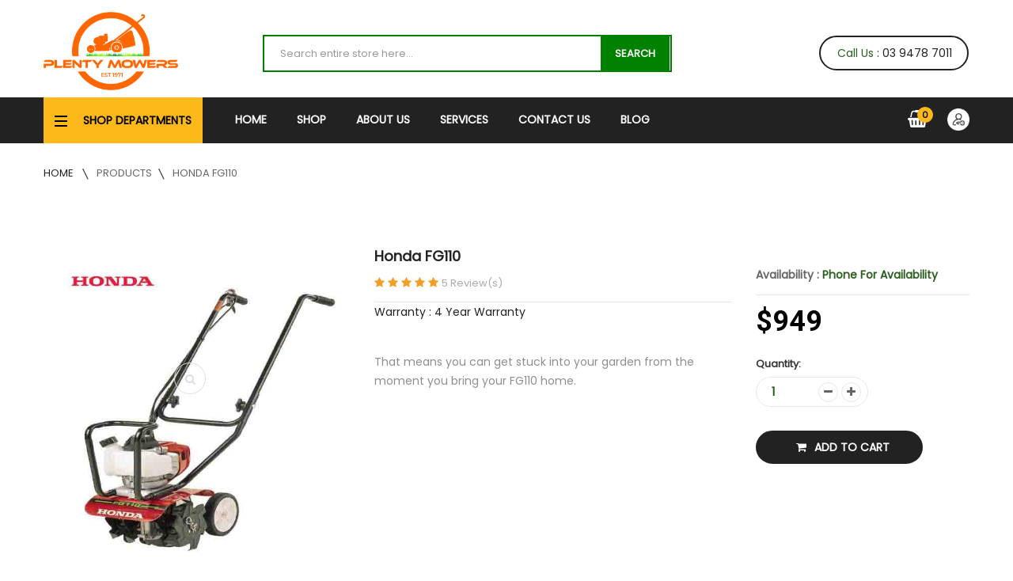

--- FILE ---
content_type: text/html; charset=UTF-8
request_url: https://plentymowers.com.au/products/hondafg110_532
body_size: 13123
content:
<!DOCTYPE html>           
<html lang="en-AU">
<head>                 
<meta charset="UTF-8">
<meta http-equiv="X-UA-Compatible" content="IE=edge">
<meta name="viewport" content="width=device-width, initial-scale=1">

       <title>Honda FG110 - Plenty Mowers Melbourne</title>
       <meta name="description" content="Powered by the economical and environmentally friendly mini 4-stroke GX25 engine">
       <link rel="canonical" href="https://plentymowers.com.au/products/hondafg110_532">
       
        
   <link rel="shortcut icon" type="image/x-icon" href="//plentymowers.com.au/includes/images/logo.png"/>
  <link rel="stylesheet" type="text/css" href="//plentymowers.com.au/includes/css/style.css" media="all">
   <link rel="stylesheet" type="text/css" href="//plentymowers.com.au/includes/css/responsive.css" media="all">
 
  <!-- HTML5 shim and Respond.js for IE8 support of HTML5 elements and media queries -->
<!-- WARNING: Respond.js doesn't work if you view the page via file:// -->
<!--[if lt IE 9]>
      <script src="https://oss.maxcdn.com/html5shiv/3.7.3/html5shiv.min.js"></script>
      <script src="https://oss.maxcdn.com/respond/1.4.2/respond.min.js"></script>
    <![endif]-->
    
<!-- Google Tag Manager -->
<script>(function(w,d,s,l,i){w[l]=w[l]||[];w[l].push({'gtm.start':
new Date().getTime(),event:'gtm.js'});var f=d.getElementsByTagName(s)[0],
j=d.createElement(s),dl=l!='dataLayer'?'&l='+l:'';j.async=true;j.src=
'https://www.googletagmanager.com/gtm.js?id='+i+dl;f.parentNode.insertBefore(j,f);
})(window,document,'script','dataLayer','GTM-MZPWWZN');</script>
<!-- End Google Tag Manager -->
   
<!-- Global site tag (gtag.js) - Google Analytics -->
<script async src="https://www.googletagmanager.com/gtag/js?id=UA-68510639-1"></script>
<script>
  window.dataLayer = window.dataLayer || [];
  function gtag(){dataLayer.push(arguments);}
  gtag('js', new Date());

  gtag('config', 'UA-68510639-1');
</script> 


<script type="application/ld+json">

{
    "@context": "https://schema.org/",
    "@type": "Product",
    "name": "Plenty Mowers",
    "url": "https://plentymowers.com.au/",
    "image": "https://plentymowers.com.au/assets/img/slider/1.jpg",
    "description": "We are the best lawn mower store Melbourne, we sale & repair brush cutters, Honda lawn mower, generators, Stihl Chainsaws, ride on mowers. Call us +61 394787011",
    "sku": "variable",
    "brand" : {
      "@type" : "Brand",
      "name" : "Plenty Mowers",
      "logo" : "https://plentymowers.com.au/assets/img/logo.JPG"
    },
    "offers": {
      "@type": "Offer",
      "url": "https://plentymowers.com.au/",
      "priceCurrency": "AUD",
      "price": "20",
      "availability": "OnlineOnly",
      "priceValidUntil": "2024"
    },
    "aggregateRating": {
      "@type": "AggregateRating",
      "ratingValue": "4.8",
      "bestRating": "5",
      "worstRating": "1",
      "ratingCount": "1000",
      "reviewCount": "1000"
    },
    "review": [
        {
          "@type": "Review",
          "name": "Daniel Henderson",
          "reviewBody": "Excellent service and product knowledge. Very happy. Purchased items I need. I will definitely return. Thank you.",
          "reviewRating": {
            "@type": "Rating",
            "ratingValue": "5",
            "bestRating": "5",
            "worstRating": "1"
        },
        "author": {"@type": "Person", "name": "Daniel Henderson"}
        },
        {
          "@type": "Review",
          "name": "Krysia Hawley",
          "reviewBody": "Great place if you are looking for great help. Rod's assistances was very much appreciated.",
          "reviewRating": {
            "@type": "Rating",
            "ratingValue": "5",
            "bestRating": "5",
            "worstRating": "1"
        },
        "author": {"@type": "Person", "name": "Krysia Hawley"}
        },
        {
          "@type": "Review",
          "name": "David Bates",
          "reviewBody": "Great staff, great service. Clearly take pride in their work & aim to please. Highly recommend.",
          "reviewRating": {
            "@type": "Rating",
            "ratingValue": "5",
            "bestRating": "5",
            "worstRating": "1"
        },
        "author": {"@type": "Person", "name": "David Bates"}
        },
        {
          "@type": "Review",
          "name": "Steven Nicol",
          "reviewBody": "Good service and advice, reasonable prices.",
          "reviewRating": {
            "@type": "Rating",
            "ratingValue": "5",
            "bestRating": "5",
            "worstRating": "1"
        },
        "author": {"@type": "Person", "name": "Steven Nicol"}
        },
        {
          "@type": "Review",
          "name": "Richard Malka",
          "reviewBody": "Great service, very helpful guys.",
          "reviewRating": {
            "@type": "Rating",
            "ratingValue": "4",
            "bestRating": "5",
            "worstRating": "1"
        },
        "author": {"@type": "Person", "name": "Richard Malka"}
        },
        {
          "@type": "Review",
          "name": "Raelene O'Callaghan",
          "reviewBody": "Great work. Great service. Great price.  Very happy.  From Ian with the blue Victa.",
          "reviewRating": {
            "@type": "Rating",
            "ratingValue": "5",
            "bestRating": "5",
            "worstRating": "1"
        },
        "author": {"@type": "Person", "name": "Raelene O'Callaghan"}
        },
        {
          "@type": "Review",
          "name": "Paj Pwr",
          "reviewBody": "Very friendly and helpful, good products.",
          "reviewRating": {
            "@type": "Rating",
            "ratingValue": "5",
            "bestRating": "5",
            "worstRating": "1"
        },
        "author": {"@type": "Person", "name": "Paj Pwr"}
        },
        {
          "@type": "Review",
          "name": "Carmelina Costantino",
          "reviewBody": "Great customer service helpful fixing your garden tool.",
          "reviewRating": {
            "@type": "Rating",
            "ratingValue": "4",
            "bestRating": "5",
            "worstRating": "1"
        },
        "author": {"@type": "Person", "name": "Carmelina Costantino"}
        }
    ]
  }
</script>
<script type="application/ld+json">

{
      "@context": "https://schema.org",
      "@type": "LocalBusiness",
      "name" : "Plenty Mowers",
      "alternateName" : "Plenty Mowers",
      "url": "https://plentymowers.com.au/",
      "logo": "https://plentymowers.com.au/assets/img/logo.JPG",
      "telephone": "03 9478 7011",
      "areaServed": ["Melbourne", "Australia"],
      "sameAs" : ["https://www.facebook.com/plenty.mowers","https://www.facebook.com/plenty.mowers","https://www.instagram.com/plenty_mowers1971/"],
      "openingHoursSpecification": [{
    "@type": "OpeningHoursSpecification",
    "dayOfWeek": "Monday",
    "opens": "08:00",
    "closes": "05:00"
  },{
    "@type": "OpeningHoursSpecification",
    "dayOfWeek": "Tuesday",
    "opens": "08:00",
    "closes": "05:00"
  },{
    "@type": "OpeningHoursSpecification",
    "dayOfWeek": "Wednesday",
    "opens": "08:00",
    "closes": "05:00"
  },{
    "@type": "OpeningHoursSpecification",
    "dayOfWeek": "Thursday",
    "opens": "08:00",
    "closes": "05:00"
  },{
    "@type": "OpeningHoursSpecification",
    "dayOfWeek": "Friday",
    "opens": "08:00",
    "closes": "05:00"
  },{
    "@type": "OpeningHoursSpecification",
    "dayOfWeek": "Saturday",
    "opens": "08:00",
    "closes": "02:00"
  },{
    "@type": "OpeningHoursSpecification",
    "dayOfWeek": "Sunday",
    "opens": "00:59",
    "closes": "12:00"
  }],
      "priceRange": "$",
      "address": ["Plenty Mowers, 899-905 Plenty Rd, Kingsbury VIC 3083, Australia"],
      "aggregateRating": {
      "@type": "AggregateRating",
      "ratingValue": "4.8",
      "reviewCount": "1000"
      },
      "email":"plenty1@bigpond.net.au",
      "founder": {
       "@type": "Person",
       "givenName": "Rodney",
       "familyName": "Jolly"
      },
      "image": "https://plentymowers.com.au/assets/img/slider/1.jpg"
    }


</script>    
    
</head>
<body class="index-opt-3">
<!-- Google Tag Manager (noscript) -->
<noscript><iframe src="https://www.googletagmanager.com/ns.html?id=GTM-MZPWWZN"
height="0" width="0" class="stydn"></iframe></noscript>
<!-- End Google Tag Manager (noscript) -->    
<!-- Facebook Pixel Code -->
<script>
  !function(f,b,e,v,n,t,s)
  {if(f.fbq)return;n=f.fbq=function(){n.callMethod?
  n.callMethod.apply(n,arguments):n.queue.push(arguments)};
  if(!f._fbq)f._fbq=n;n.push=n;n.loaded=!0;n.version='2.0';
  n.queue=[];t=b.createElement(e);t.async=!0;
  t.src=v;s=b.getElementsByTagName(e)[0];
  s.parentNode.insertBefore(t,s)}(window, document,'script',
  'https://connect.facebook.net/en_US/fbevents.js');
  fbq('init', '2955835957996974');
  fbq('track', 'PageView');
</script>
<noscript><img height="1" width="1" alt="facebook" class="stydn"
  src="https://www.facebook.com/tr?id=2955835957996974&ev=PageView&noscript=1"
/></noscript>
<!-- End Facebook Pixel Code -->    
<div class="wrapper">
    <form id="block-search-mobile" method="get" class="block-search-mobile">
            <div class="form-content">
                <div class="control">
                    <a href="#" class="close-block-serach"><span class="icon fa fa-times"></span></a>
                    <input type="text" name="search" placeholder="Search" class="input-subscribe typeahead ">
                    <button type="submit" class="btn search">
                        <span><i class="fa fa-search" aria-hidden="true"></i></span>
                    </button>
                </div>
            </div>
        </form>

        <!-- HEADER -->

        <header class="site-header header-opt-1">
 <!-- header-top -->
 <!-- header-content -->

            <div class="header-content">

                <div class="container">

                    <div class="row">

                        <div class="col-md-2 nav-left">

                            <!-- logo -->

                            <strong class="logo">

                                <a href="https://plentymowers.com.au/"><img src="//plentymowers.com.au/includes/images/logo.png" class="logo-head" alt="logo"></a>

                            </strong><!-- logo -->

                        </div>

                        <div class="col-md-7 nav-mind header-search">



                            <!-- block search -->

                            <div class="block-search">

                                <div class="block-content">

                                    <div class="categori-search  ">
                                     </div>

                                    <div class="form-search">

                                        <form method="post" name="plenty-search" id="plenty-search" action="https://plentymowers.com.au/search">

                                            <div class="box-group">

                                                <input type="text" class="form-control typeahead " name="pl_search" id="pl_search" placeholder="Search entire store here..." required/>
                                                
                                                <button class="btn btn-search" type="submit"><span>search</span></button>

                                            </div>

                                        </form>

                                    </div>

                                </div>

                            </div><!-- block search -->

                        </div>

                        <div class="col-md-3 nav-right header-phone">

                        <div class="shake">
  <div class="element">
    <a href="tel: 020 8332 1111" class="call-us"><span class="call-us-text">Call Us</span> : 03 9478 7011</a>
  </div>
</div>
                        


                        </div>

                    </div>

                </div>

            </div><!-- header-content -->

            <!-- header-menu-bar -->

            <div class="header-menu-bar header-sticky">

                <div class="header-menu-nav menu-style-2">

                    <div class="container">

                        <div class="header-menu-nav-inner">

                            <div id="box-vertical-megamenus" class="box-vertical-megamenus nav-toggle-cat">
                                
                                <h4 class="title active">
                                    <img src="//plentymowers.com.au/includes/images/cate-icon.png" class="cate-icon visible-xs" alt="logo">
                                    <span class=" hidden-sm-down btn-open-mobile home-page hidden-xs">
                                       

                                        <span></span>

                                        <span></span>

                                        <span></span>

                                    </span>

                                    <span class="title-menu">Shop Departments</span>   

                                </h4>

                                <div class="vertical-menu-content" >
                                    <span class="btn-close hidden-md"><i class="fa fa-times" aria-hidden="true"></i></span>

                                    <ul class="vertical-menu-list">
                                                                             <li><a href="https://plentymowers.com.au/shop/73/batteries">Batteries</a></li>
                                         
                                                                        <li><a href="https://plentymowers.com.au/shop/75/batteryaccessories">Battery Accessories</a></li>
                                         
                                                                        <li><a href="https://plentymowers.com.au/shop/76/batteryblowers">Battery Blowers</a></li>
                                         
                                                                        <li><a href="https://plentymowers.com.au/shop/77/batterychainsaws">Battery Chainsaws</a></li>
                                         
                                                                        <li><a href="https://plentymowers.com.au/shop/74/batterychargers">Battery Chargers</a></li>
                                         
                                                                        <li><a href="https://plentymowers.com.au/shop/81/batterydemosaw">Battery Demo Saw</a></li>
                                         
                                                                        <li><a href="https://plentymowers.com.au/shop/94/batterygardenvaccuumshredder">Battery Garden Vaccuum Shredder </a></li>
                                         
                                                                        <li><a href="https://plentymowers.com.au/shop/97/batteryhandheldpruner">Battery Hand Held Pruner</a></li>
                                         
                                                                        <li><a href="https://plentymowers.com.au/shop/95/batteryhandheldvac">Battery Hand Held Vac</a></li>
                                         
                                                                        <li><a href="https://plentymowers.com.au/shop/80/batteryhedgetrimmers">Battery Hedge Trimmers</a></li>
                                         
                                                                        <li><a href="https://plentymowers.com.au/shop/100/batteryinflator">Battery Inflator</a></li>
                                         
                                                                        <li><a href="https://plentymowers.com.au/shop/78/batterylinetrimmers">Battery Line Trimmers</a></li>
                                         
                                                                        <li><a href="https://plentymowers.com.au/shop/79/batterymowers">Battery Mowers</a></li>
                                         
                                                                        <li><a href="https://plentymowers.com.au/shop/82/batterypolepruners">Battery Pole Pruners</a></li>
                                         
                                                                        <li><a href="https://plentymowers.com.au/shop/101/batterypowerbank">Battery Power Bank</a></li>
                                         
                                                                        <li><a href="https://plentymowers.com.au/shop/99/batterypressurewashers">Battery Pressure Washers</a></li>
                                         
                                                                        <li><a href="https://plentymowers.com.au/shop/96/batteryscarifier">Battery Scarifier</a></li>
                                         
                                                                        <li><a href="https://plentymowers.com.au/shop/98/batterysecateurs">Battery Secateurs</a></li>
                                         
                                                                        <li><a href="https://plentymowers.com.au/shop/69/bloweraccessories">Blower Accessories</a></li>
                                         
                                                                        <li><a href="https://plentymowers.com.au/shop/42/blowers-vacuumshredders">Blowers-Vacuum Shredders</a></li>
                                         
                                                                        <li><a href="https://plentymowers.com.au/shop/68/chainsawaccessories">Chainsaw Accessories</a></li>
                                         
                                                                        <li><a href="https://plentymowers.com.au/shop/44/chainsaws">Chainsaws</a></li>
                                         
                                                                        <li><a href="https://plentymowers.com.au/shop/48/concretesaws">Concrete Saws</a></li>
                                         
                                                                        <li><a href="https://plentymowers.com.au/shop/72/demolitionsawaccessories">Demolition Saw Accessories</a></li>
                                         
                                                                        <li><a href="https://plentymowers.com.au/shop/52/demolitionsaws">Demolition Saws</a></li>
                                         
                                                                        <li><a href="https://plentymowers.com.au/shop/59/earthaugers">Earth Augers</a></li>
                                         
                                                                        <li><a href="https://plentymowers.com.au/shop/46/edgers">Edgers</a></li>
                                         
                                                                        <li><a href="https://plentymowers.com.au/shop/92/electricblowervac">Electric Blower Vac</a></li>
                                         
                                                                        <li><a href="https://plentymowers.com.au/shop/84/electricblowers">Electric Blowers</a></li>
                                         
                                                                        <li><a href="https://plentymowers.com.au/shop/85/electricchainsaws">Electric Chainsaws</a></li>
                                         
                                                                        <li><a href="https://plentymowers.com.au/shop/83/electrichedgetrimmers">Electric Hedge Trimmers</a></li>
                                         
                                                                        <li><a href="https://plentymowers.com.au/shop/93/fuels">Fuels</a></li>
                                         
                                                                        <li><a href="https://plentymowers.com.au/shop/54/gardenshredders">Garden Shredders</a></li>
                                         
                                                                        <li><a href="https://plentymowers.com.au/shop/62/gardentilers">Garden Tilers</a></li>
                                         
                                                                        <li><a href="https://plentymowers.com.au/shop/45/generators">Generators</a></li>
                                         
                                                                        <li><a href="https://plentymowers.com.au/shop/60/handtools">Hand Tools</a></li>
                                         
                                                                        <li><a href="https://plentymowers.com.au/shop/63/hedgetrimmers">Hedge Trimmers</a></li>
                                         
                                                                        <li><a href="https://plentymowers.com.au/shop/55/kombisystem">Kombi System</a></li>
                                         
                                                                        <li><a href="https://plentymowers.com.au/shop/41/lawnmowers-push">Lawn Mowers -  Push</a></li>
                                         
                                                                        <li><a href="https://plentymowers.com.au/shop/89/lawnmowers-hand">Lawn Mowers - Hand</a></li>
                                         
                                                                        <li><a href="https://plentymowers.com.au/shop/90/lawnmowers-selfpropelled">Lawn Mowers - Self Propelled</a></li>
                                         
                                                                        <li><a href="https://plentymowers.com.au/shop/43/linetrimmers">Line Trimmers</a></li>
                                         
                                                                        <li><a href="https://plentymowers.com.au/shop/56/multisystem">Multi System</a></li>
                                         
                                                                        <li><a href="https://plentymowers.com.au/shop/61/personalprotectiveequipment">Personal Protective Equipment</a></li>
                                         
                                                                        <li><a href="https://plentymowers.com.au/shop/104/petrolbackpackbrushcutters">Petrol Backpack Brushcutters</a></li>
                                         
                                                                        <li><a href="https://plentymowers.com.au/shop/88/petrollogsplitters">Petrol Log Splitters</a></li>
                                         
                                                                        <li><a href="https://plentymowers.com.au/shop/51/polepruners">Pole Pruners</a></li>
                                         
                                                                        <li><a href="https://plentymowers.com.au/shop/70/pressurewasheraccessories">Pressure Washer Accessories</a></li>
                                         
                                                                        <li><a href="https://plentymowers.com.au/shop/47/pressurewashers">Pressure Washers</a></li>
                                         
                                                                        <li><a href="https://plentymowers.com.au/shop/65/rideonmowers">Ride On Mowers</a></li>
                                         
                                                                        <li><a href="https://plentymowers.com.au/shop/53/sprayers">Sprayers</a></li>
                                         
                                                                        <li><a href="https://plentymowers.com.au/shop/86/standonmowers">Stand On Mowers</a></li>
                                         
                                                                        <li><a href="https://plentymowers.com.au/shop/58/sweepers">Sweepers</a></li>
                                         
                                                                        <li><a href="https://plentymowers.com.au/shop/71/toysandmerchandise">Toys and Merchandise</a></li>
                                         
                                                                        <li><a href="https://plentymowers.com.au/shop/57/vacuumcleaners">Vacuum Cleaners</a></li>
                                         
                                                                        <li><a href="https://plentymowers.com.au/shop/66/versatool">Versatool</a></li>
                                         
                                                                        <li><a href="https://plentymowers.com.au/shop/49/waterpumps">Water Pumps</a></li>
                                         
                                                                    </ul>

                                </div>

                            </div>
                            
                                <div class="row">
                                    <div class="col-md-9">
                            <div class="header-menu header-menu-resize">
                                
                                <ul class="header-nav">
                                    <li class="btn-close hidden-md"><i class="fa fa-times" aria-hidden="true"></i></li>
                                    <li class="menu-item-has-children"><a href="https://plentymowers.com.au/">Home</a> </li>
                                    <li class="menu-item-has-children"> <a href="https://plentymowers.com.au/shop">Shop</a> </li>
                                    <!-- <li><a href="https://plentymowers.com.au/products" class="dropdown-toggle">Products</a> <span class="toggle-submenu hidden-md"></span> </li> -->
                                    <li><a href="https://plentymowers.com.au/aboutus" class="dropdown-toggle">About Us</a> <span class="toggle-submenu hidden-md"></span> </li>
                                    <li class="menu-item-has-children">  <a href="https://plentymowers.com.au/services">Services</a> </li>
                                    <li> <a href="https://plentymowers.com.au/contactus" class="dropdown-toggle">Contact Us</a><span class="toggle-submenu hidden-md"></span> </li>
                                   <li class="menu-item-has-children"> <a href="https://plentymowers.com.au/blog" class="dropdown-toggle">Blog</a> </li>
                                </ul>
                               </div>
                            </div>
                            <div class="col-md-3">
                               




                        <div class="block-minicart dropdown">
                                    <a class="minicart" href="https://plentymowers.com.au/cart">
                                         <span class="counter qty">
                                             
                                                         <span class="cart-icon"><img src="//plentymowers.com.au/includes/images/login-icon.png" alt="login icon"></span> 
                                                                         
                                           
                                         </span>


                                </a>

                                <div class="parent-megamenu user-menu-header">

                                    <form>

                                        <div class="minicart-content-wrapper" >

                                            <div class="minicart-items-wrapper">

                                                <ol class="minicart-items">
                                                                                                        <li class="product-inner">

                                                        <div class="product-innfo">

                                                            <div class="product-name"><a href="https://plentymowers.com.au/login">Register</a></div>

                                                        </div>

                                                    </li>
                                                    <li class="product-inner">

                                                        <div class="product-innfo">

                                                            <div class="product-name"><a href="https://plentymowers.com.au/login">Login</a></div>

                                                        </div>

                                                    </li>
                                                                                                     </ol>

                                            </div>

                                        </div>

                                    </form>

                                </div>

                            </div>




                            <div class="block-minicart dropdown">
                                    <a class="minicart" href="https://plentymowers.com.au/cart">
                                         <span class="counter qty">
                                             <span class="cart-icon"><i class="fa fa-shopping-bag" aria-hidden="true"></i></span> 
                                             <span class="counter-number" id="cart_details"> 0</span>
                                         </span>
                                         
                                         
                                         
											     
											 

                                </a>

                              <!--  <div class="parent-megamenu">

                                    <form>

                                        <div class="minicart-content-wrapper" >
 
                                            <div class="subtitle">

                                                You have <span>0</span> item(s) in your cart

                                            </div>

                                            <div class="minicart-items-wrapper">

                                                <ol class="minicart-items" id="cart_list">
                                                
                                                                                                    
                                                   <h3 style="text-align:center">Cart is empty</h3>
                                                    
                                                    

                                                </ol>

                                            </div>
                                           
                                          

                                            <div class="actions text-right" id="cart-page-link">
                                                
                                                <a class="btn btn-viewcart" href="https://plentymowers.com.au/cart">View cart</a>
                                                                                          </div>
 
                                        </div>

                                    </form>

                                </div>-->

                            </div><!-- block mini cart -->


 </div>
                            </div>

                            <span data-action="toggle-nav" class="menu-on-mobile hidden-md">

                                <span class="btn-open-mobile home-page">

                                    <span></span>

                                    <span></span>

                                    <span></span>

                                </span>

                                <span class="title-menu-mobile">Main menu</span> 

                            </span>

                        </div>

                    </div>

                </div>

            </div>

        </header><!-- end HEADER --><!-- MAIN -->

		<main class="site-main">

            <div class="container">

                <ol class="breadcrumb-page">

                    <li><a href="https://plentymowers.com.au/">Home </a></li>
                       <!-- <li><a href="https://plentymowers.com.au/shop">Shop</a></li>-->
                    <li class="active"><a href="#">Products</a></li>
                    <li class="active"><a href="#">Honda FG110</a></li>

                </ol>

            </div>
            
            <div class="container">

                <div class="product-content-single">

                    <div class="row">

                        <div class="col-md-4 col-sm-12 padding-right">

                            <div class="product-media">

                                <div class="image-preview-container image-thick-box image_preview_container">

                                    <img id="img_zoom" data-zoom-image="//plentymowers.com.au/admin/uploads/products/l_1588245969.jpg" src="//plentymowers.com.au/admin/uploads/products/l_1588245969.jpg" alt="l_1588245969.jpg">

                                  <img id="img_zoom_none" src="//plentymowers.com.au/admin/uploads/products/l_1588245969.jpg" alt="l_1588245969.jpg">

                                    <a href="#" class="btn-zoom open_qv"><i class="fa fa-search" aria-hidden="true"></i></a>

                                </div>

                                <div class="product-preview image-small product_preview">
                                    
                                </div>

                            </div>

                        </div>

                        <div class="col-md-5 col-sm-6">

                            <div class="product-info-main">

                                <div class="product-name"><h1>Honda FG110</h1></div>

                                <span class="star-rating">
                                    
                                                                         
                                      <i class="fa fa-star" aria-hidden="true"></i>

                                    <i class="fa fa-star" aria-hidden="true"></i>

                                    <i class="fa fa-star" aria-hidden="true"></i>

                                    <i class="fa fa-star" aria-hidden="true"></i>

                                    <i class="fa fa-star" aria-hidden="true"></i>
                                   
                                         
                                      

                                   
                                    <span class="review">5 Review(s)</span>
                                   

                                </span>

                                <div class="product-infomation">
                                                                                                     Warranty : 4 Year Warranty<br>
                                                               
                                                            
                                    

                                </div>

                                <!--<div class="group-btn-share">-->

                                <!--    <a href="#"><img src="//plentymowers.com.au/includes/images/detail/btn1.png" alt="btn1"></a>-->
                                <!--    <a href="#"><img src="//plentymowers.com.au/includes/images/detail/btn2.png" alt="btn1"></a>-->
                                <!--    <a href="#"><img src="//plentymowers.com.au/includes/images/detail/btn3.png" alt="btn1"></a>-->
                                <!--    <a href="#"><img src="//plentymowers.com.au/includes/images/detail/btn4.png" alt="btn1"></a>-->

                                <!--</div>-->

                                <div class="product-description">
                                    That means you can
get stuck into your garden from the moment you bring your FG110 home.                                </div>

                            </div>

                        </div>

                        <div class="col-md-3 col-sm-6">

                            <div class="product-info-price">

                                <div class="product-info-stock-sku">

                                    <div class="stock available">

                                        <span class="label-stock">Availability : </span> Phone For Availability
                                        <!--In Stock-->
                                    </div>

                                </div>

                               <!-- <div class="transportation">

                                    <span>Item with Free Delivery</span>

                                </div>-->

                                <span class="price">
                                                                            
                                       <ins  style="color:#000000">$949</ins>
                                                                             
                                                                         

                                </span>

                                <div class="quantity">

                                    <h6 class="quantity-title">Quantity:</h6>

                                    <div class="buttons-added">

                                       <input type="text" name="qty" value="1" title="Qty" id="updated_qty" min="1" class="input-text qty text">
                                                
                                                <a href="javascript:void();" class="sign minus"><i class="fa fa-minus"></i></a>
                                                <a href="javascript:void();" class="sign plus" ><i class="fa fa-plus"></i></a>

                                    </div>

                                </div>

                                <div class="single-add-to-cart">
                                                                          
                                    <a href="javascript:void()" class="btn-add-to-cart cart-add add_cart_details" name="add_cart"  data-productid="532"><i class="fa fa-shopping-cart" aria-hidden="true"></i>Add to cart</a>
                                                                       </div>

                            </div>

                        </div>
                    <span id='loginmessageproduct' style='display:none'>
                        <img src="https://plentymowers.com.au/assets123/images/load.gif" alt="preloader" style="position: fixed;top: 36%;left:43%;z-index:99;"/>
                    </span> 
                    </div>

                </div>

            </div>

            <div class="container">

                <div class="tab-details-product">

                    <ul class="box-tab nav-tab">

                        <li class="active"><a data-toggle="tab" href="#tab-1">Description</a></li>

                        <li><a data-toggle="tab" href="#tab-2">Addtional Infomation</a></li>

                       <!-- <li><a data-toggle="tab" href="#tab-3">Reviews</a></li>-->

                    </ul>

                    <div class="tab-container">

                        <div id="tab-1" class="tab-panel active">

                            <div class="box-content">

                                That means you can
get stuck into your garden from the moment you bring your FG110 home.
                            </div>

                        </div>

                        <div id="tab-2" class="tab-panel">

                            <div class="box-content"><p class="MsoNormal"><span lang="EN-AU">Engine:
Honda Gx25<o:p></o:p></span></p><p class="MsoNormal"><span lang="EN-AU">Tilling
width: 230mm<o:p></o:p></span></p><p>



</p><p class="MsoNormal"><span lang="EN-AU">Tilling
depth: 203mm<o:p></o:p></span></p>
                               

                            </div>

                        </div>

                   
                    </div>  

                </div> 

            </div>

            <div class="block-recent-view">

                <div class="container">

                    <div class="title-of-section-blog">You may be also interested</div>

                    <div class="owl-carousel nav-style2 border-background equal-container" data-nav="true" data-autoplay="false" data-dots="false" data-loop="true" data-margin="0" data-responsive='{"0":{"items":1},"480":{"items":2},"768":{"items":3},"992":{"items":4},"1200":{"items":5}}'>
    
                                                                <div class="product-item style1">

                            <div class="product-inner equal-elem">

                                <div class="product-thumb">

                                    <div class="thumb-inner">

                                        <a href="https://plentymowers.com.au/products/hondafg110_532"  class="thumbnail"><img class="img-fluid" style="width:100%;display: block;margin: auto;" src="//plentymowers.com.au/admin/uploads/products/l_1588245969.jpg" alt="r1"></a>

                                    </div>
                                                                        <a href="https://plentymowers.com.au/products/hondafg110_532" class="quick-view">Quick View</a>

                                </div>

                                <div class="product-innfo">

                                    <div class="product-name"><a href="https://plentymowers.com.au/products/hondafg110__532">Honda FG110... </a></div>

                                    <span class="price">
                                                                                <ins style="color:#000000">$949</ins>
                                                                                 
                                                                              </span>

                                    <span class="star-rating">

                                                                              
                                      <i class="fa fa-star" aria-hidden="true"></i>

                                    <i class="fa fa-star" aria-hidden="true"></i>

                                    <i class="fa fa-star" aria-hidden="true"></i>

                                    <i class="fa fa-star" aria-hidden="true"></i>

                                    <i class="fa fa-star" aria-hidden="true"></i>
                                   
                                         
                                      

                                   
                                    <span class="review">5 Review(s)</span>


                                    </span>

                                    <div class="group-btn-hover style2">

                                                                            
                                    <a href="javascript:void()" class="btn-add-to-cart cart-add add_cart_details" name="add_cart"  data-productid="532"><i class="fa fa-shopping-cart" aria-hidden="true"></i>Add to cart</a>
                                                                           

                                    </div>

                                </div>

                            </div>

                        </div>

                                                <div class="product-item style1">

                            <div class="product-inner equal-elem">

                                <div class="product-thumb">

                                    <div class="thumb-inner">

                                        <a href="https://plentymowers.com.au/products/hondafrc800_515"  class="thumbnail"><img class="img-fluid" style="width:100%;display: block;margin: auto;" src="//plentymowers.com.au/admin/uploads/products/l_1588225844.jpg" alt="r1"></a>

                                    </div>
                                                                        <a href="https://plentymowers.com.au/products/hondafrc800_515" class="quick-view">Quick View</a>

                                </div>

                                <div class="product-innfo">

                                    <div class="product-name"><a href="https://plentymowers.com.au/products/hondafrc800__515">Honda FRC800... </a></div>

                                    <span class="price">
                                                                                <ins style="color:#000000">$4099</ins>
                                                                                 
                                                                              </span>

                                    <span class="star-rating">

                                                                              
                                      <i class="fa fa-star" aria-hidden="true"></i>

                                    <i class="fa fa-star" aria-hidden="true"></i>

                                    <i class="fa fa-star" aria-hidden="true"></i>

                                    <i class="fa fa-star" aria-hidden="true"></i>

                                    <i class="fa fa-star" aria-hidden="true"></i>
                                   
                                         
                                      

                                   
                                    <span class="review">5 Review(s)</span>


                                    </span>

                                    <div class="group-btn-hover style2">

                                                                            
                                    <a href="javascript:void()" class="btn-add-to-cart cart-add add_cart_details" name="add_cart"  data-productid="532"><i class="fa fa-shopping-cart" aria-hidden="true"></i>Add to cart</a>
                                                                           

                                    </div>

                                </div>

                            </div>

                        </div>

                                                <div class="product-item style1">

                            <div class="product-inner equal-elem">

                                <div class="product-thumb">

                                    <div class="thumb-inner">

                                        <a href="https://plentymowers.com.au/products/hondafr750_514"  class="thumbnail"><img class="img-fluid" style="width:100%;display: block;margin: auto;" src="//plentymowers.com.au/admin/uploads/products/l_1588225654.jpg" alt="r1"></a>

                                    </div>
                                                                        <a href="https://plentymowers.com.au/products/hondafr750_514" class="quick-view">Quick View</a>

                                </div>

                                <div class="product-innfo">

                                    <div class="product-name"><a href="https://plentymowers.com.au/products/hondafr750__514">Honda FR750... </a></div>

                                    <span class="price">
                                                                                <ins style="color:#000000">$4699</ins>
                                                                                 
                                                                              </span>

                                    <span class="star-rating">

                                                                              
                                      <i class="fa fa-star" aria-hidden="true"></i>

                                    <i class="fa fa-star" aria-hidden="true"></i>

                                    <i class="fa fa-star" aria-hidden="true"></i>

                                    <i class="fa fa-star" aria-hidden="true"></i>

                                    <i class="fa fa-star" aria-hidden="true"></i>
                                   
                                         
                                      

                                   
                                    <span class="review">5 Review(s)</span>


                                    </span>

                                    <div class="group-btn-hover style2">

                                                                            
                                    <a href="javascript:void()" class="btn-add-to-cart cart-add add_cart_details" name="add_cart"  data-productid="532"><i class="fa fa-shopping-cart" aria-hidden="true"></i>Add to cart</a>
                                                                           

                                    </div>

                                </div>

                            </div>

                        </div>

                                                <div class="product-item style1">

                            <div class="product-inner equal-elem">

                                <div class="product-thumb">

                                    <div class="thumb-inner">

                                        <a href="https://plentymowers.com.au/products/hondaf501_513"  class="thumbnail"><img class="img-fluid" style="width:100%;display: block;margin: auto;" src="//plentymowers.com.au/admin/uploads/products/l_1588225145.jpg" alt="r1"></a>

                                    </div>
                                                                        <a href="https://plentymowers.com.au/products/hondaf501_513" class="quick-view">Quick View</a>

                                </div>

                                <div class="product-innfo">

                                    <div class="product-name"><a href="https://plentymowers.com.au/products/hondaf501__513">Honda F501... </a></div>

                                    <span class="price">
                                                                                <ins style="color:#000000">$2399</ins>
                                                                                 
                                                                              </span>

                                    <span class="star-rating">

                                                                              
                                      <i class="fa fa-star" aria-hidden="true"></i>

                                    <i class="fa fa-star" aria-hidden="true"></i>

                                    <i class="fa fa-star" aria-hidden="true"></i>

                                    <i class="fa fa-star" aria-hidden="true"></i>

                                    <i class="fa fa-star" aria-hidden="true"></i>
                                   
                                         
                                      

                                   
                                    <span class="review">5 Review(s)</span>


                                    </span>

                                    <div class="group-btn-hover style2">

                                                                            
                                    <a href="javascript:void()" class="btn-add-to-cart cart-add add_cart_details" name="add_cart"  data-productid="532"><i class="fa fa-shopping-cart" aria-hidden="true"></i>Add to cart</a>
                                                                           

                                    </div>

                                </div>

                            </div>

                        </div>

                                                <div class="product-item style1">

                            <div class="product-inner equal-elem">

                                <div class="product-thumb">

                                    <div class="thumb-inner">

                                        <a href="https://plentymowers.com.au/products/hondaf220_512"  class="thumbnail"><img class="img-fluid" style="width:100%;display: block;margin: auto;" src="//plentymowers.com.au/admin/uploads/products/l_1588220966.jpg" alt="r1"></a>

                                    </div>
                                                                        <a href="https://plentymowers.com.au/products/hondaf220_512" class="quick-view">Quick View</a>

                                </div>

                                <div class="product-innfo">

                                    <div class="product-name"><a href="https://plentymowers.com.au/products/hondaf220__512">Honda F220... </a></div>

                                    <span class="price">
                                                                                <ins style="color:#000000">$1699</ins>
                                                                                 
                                                                              </span>

                                    <span class="star-rating">

                                                                              
                                      <i class="fa fa-star" aria-hidden="true"></i>

                                    <i class="fa fa-star" aria-hidden="true"></i>

                                    <i class="fa fa-star" aria-hidden="true"></i>

                                    <i class="fa fa-star" aria-hidden="true"></i>

                                    <i class="fa fa-star" aria-hidden="true"></i>
                                   
                                         
                                      

                                   
                                    <span class="review">5 Review(s)</span>


                                    </span>

                                    <div class="group-btn-hover style2">

                                                                            
                                    <a href="javascript:void()" class="btn-add-to-cart cart-add add_cart_details" name="add_cart"  data-productid="532"><i class="fa fa-shopping-cart" aria-hidden="true"></i>Add to cart</a>
                                                                           

                                    </div>

                                </div>

                            </div>

                        </div>

                        
                    </div>

                </div>

            </div>

           

		</main><!-- end MAIN -->
	 
 <!-- FOOTER -->

        <footer class="site-footer footer-opt-2">
              <div class="footer-column equal-container">

                    <div class="container footer-background-color">

                        <div class="row">

                            <div class="col-md-4 col-sm-6 equal-elem stymt">

                                <h3 class="title-of-section">About Us</h3>

                                <div class="contacts">

                                    <p class="contacts-info">Plenty Mowers is a family owned business that was established in 1971. We are an outdoor power equipment store that specialises in the sale and repair of these products. With premium brands like Stihl, Honda, Hustler, Masport, Briggs and Stratton, Atom to name a few!</p>

                                    <span class="contacts-info info-address ">899-905 Plenty Rd, Kingsbury VIC 3083
</span>

                                    <span class="contacts-info info-phone">(+61)-03 9478 7011, </span>

                                    <span class="contacts-info" class="styclrwhite"><img src="https://plentymowers.com.au/includes/images/emailaccounts.PNG" class="footer-email" alt="email"></span>



                                    <div class="socials">

                                        <a href="https://twitter.com/plentymowers" class="social"><i class="fa fa-twitter" aria-hidden="true"></i></a>

                                        <a href="https://www.facebook.com/plenty.mowers" class="social"><i class="fa fa-facebook" aria-hidden="true"></i></a>

                                        <a href="https://www.instagram.com/plenty_mowers1971/" class="social"><i class="fa fa-instagram" aria-hidden="true"></i></a>
                                       
                                       <a href="https://www.youtube.com/playlist?list=PLHGp_lDqq9mAKlDvXs9qs7IxeVxCAhHzI" target="_blank"><img src="//plentymowers.com.au/includes/images/general/youtube.png" alt="youtube" class="stywhm"></a>
                                       </div>
                                    </div>
                               </div>

                            <div class="col-md-2 col-sm-6 equal-elem stymt">

                                <div class="links">

                                    <h3 class="title-of-section">My account</h3>

                                    <ul>
                                        <li><a href="https://plentymowers.com.au/login">Sign In</a></li>
                                          <li><a href="https://plentymowers.com.au/cart">View Cart</a></li>
                                        <li><a href="https://plentymowers.com.au/faq">FAQ</a></li>
                                    </ul>

                                </div>

                            </div>

                            <div class="col-md-2 col-sm-6 equal-elem stymt">

                                <div class="links">

                                <h3 class="title-of-section">Quick Links</h3>

                                <ul>

                                    <li><a href="https://plentymowers.com.au/aboutus">About Us</a></li>
                                      <li><a href="https://plentymowers.com.au/products">Products</a></li>
                                      <li><a href="https://plentymowers.com.au/contactus">Contact us</a></li>
                                    <!-- <li><a href="blog">Blog</a></li> -->

                                </ul>

                                </div>

                            </div>

                            <div class="col-md-4 col-sm-6 equal-elem stymt">

                               
                                <iframe src="https://www.google.com/maps/embed?pb=!1m18!1m12!1m3!1d3155.9842929975885!2d145.03350631505876!3d-37.72004653645916!2m3!1f0!2f0!3f0!3m2!1i1024!2i768!4f13.1!3m3!1m2!1s0x6ad645ef2bc8b1d9%3A0xa5df9ee43f610909!2s899-905+Plenty+Rd%2C+Kingsbury+VIC+3083%2C+Australia!5e0!3m2!1sen!2sin!4v1564739011975!5m2!1sen!2sin" width="100%" height="200" frameborder="0" allowfullscreen></iframe>

                                <div class="pay-men">

                            <a href="#"><img src="//plentymowers.com.au/includes/images/general/pay1.jpg" alt="pay1"></a>

                            <a href="#"><img src="//plentymowers.com.au/includes/images/general/pay2.jpg" alt="pay2"></a>

                            <a href="#"><img src="//plentymowers.com.au/includes/images/afterpay.jpg" alt="pay3"></a>
                            
                            <a href="#"><img src="//plentymowers.com.au/includes/images/amex.png" alt="pay4"></a>

                            <a href="#"><img src="//plentymowers.com.au/includes/images/general/pay4.jpg" alt="pay5"></a>

                        </div>

                            </div>

                        </div>

                    </div>

                </div>

                <div class="copyright full-width">

                     <div class="container">

                         <div class="copyright-right">                

                            &copy; Copyright 2020<span> Plenty Mowers</span>. All Rights Reserved.

                        </div>

                        <div class="copyright-left">

                          <h5><b>Designed and Developed By <a href="https://itaspects.com" target="_blank"><span class="styclr">ITAspects</span></a></b></h5>

                        </div>

                     </div>

                </div>

        </footer>  

         <!-- <a href="#" class="back-to-top">

            <i aria-hidden="true" class="fa fa-angle-up"></i>

        </a>-->
 </div>

    <a href="#" id="scrollup" title="Scroll to Top">Scroll</a>
  <span id='searchmessageproduct' style='display:none'>
                <img src="https://plentymowers.com.au/assets123/images/load.gif" alt="preloader" class="stypfl"/>
             
            </span> 
            
    
   
   
   <!---Call Button--->
   
  <div id="sab_wrap">
<h2 class="text-center callnow-txt"><a href="tel:03 9478 7011">Call Now</a></h2>
</div>

    <!-- jQuery -->    

    <script type="text/javascript" src="//plentymowers.com.au/includes/js/jquery-2.1.4.min.js"></script>
    <script type="text/javascript" src="//plentymowers.com.au/includes/js/bootstrap.min.js"></script>
    <script type="text/javascript" src="//plentymowers.com.au/includes/js/jquery-ui.min.js"></script>
    <script type="text/javascript" src="//plentymowers.com.au/includes/js/owl.carousel.min.js"></script>
    <script type="text/javascript" src="//plentymowers.com.au/includes/js/wow.min.js"></script>
    <script type="text/javascript" src="//plentymowers.com.au/includes/js/jquery.actual.min.js"></script>
    <script type="text/javascript" src="//plentymowers.com.au/includes/js/chosen.jquery.min.js"></script>
    <script type="text/javascript" src="//plentymowers.com.au/includes/js/jquery.bxslider.min.js"></script>
    <script type="text/javascript" src="//plentymowers.com.au/includes/js/jquery.sticky.js"></script>
    <script type="text/javascript" src="//plentymowers.com.au/includes/js/jquery.elevateZoom.min.js"></script>
    <script type="text/javascript" src="//plentymowers.com.au/includes/js/fancybox/source/jquery.fancybox.pack.js"></script>
    <script type="text/javascript" src="//plentymowers.com.au/includes/js/fancybox/source/helpers/jquery.fancybox-media.js"></script>
    <script type="text/javascript" src="//plentymowers.com.au/includes/js/fancybox/source/helpers/jquery.fancybox-thumbs.js"></script>
    <script type="text/javascript" src="//plentymowers.com.au/includes/js/function.js"></script>
    <script type="text/javascript" src="//plentymowers.com.au/includes/js/Modernizr.js"></script>
    <script type="text/javascript" src="//plentymowers.com.au/includes/js/jquery.plugin.js"></script>
    <script type="text/javascript" src="//plentymowers.com.au/includes/js/jquery.countdown.js"></script>
    <script type="text/javascript" src="//plentymowers.com.au/includes/js/shopcart.js"></script>
    <script src="https://cdnjs.cloudflare.com/ajax/libs/jquery-validate/1.17.0/jquery.validate.min.js"></script>	
    <script src="https://cdnjs.cloudflare.com/ajax/libs/sweetalert/2.1.2/sweetalert.min.js"></script>
    <script src="https://cdnjs.cloudflare.com/ajax/libs/bootstrap-3-typeahead/4.0.1/bootstrap3-typeahead.min.js"></script> 
    
    <script type="text/javascript" src="//plentymowers.com.au/includes/js/script.js"></script>
    <script src='https://cdnjs.cloudflare.com/ajax/libs/jquery-easing/1.3/jquery.easing.min.js'></script>
    <!--<script src='https://cdnjs.cloudflare.com/ajax/libs/jquery/2.1.3/jquery.min.js'></script>-->
    <!---Cookie--->
<script src="https://cdnjs.cloudflare.com/ajax/libs/jquery-cookie/1.4.1/jquery.cookie.min.js"></script>
 <script src="https://www.google.com/recaptcha/api.js" async defer></script>
    
<script type="text/javascript">
/*---contact form---*/
$('document').ready(function() {
     $("#contactform").validate({
           ignore: "",    
            rules:
                {
                name:{
				required:true,
				},    
             	email:{
				required:true,
				email:true,
			   },
		    	phone:{
				required:true, 
				digits:true,            
			    },
                },
                 messages:{
                     email:{
                    required:"Enter your Email Address",
                     },
                     name:{
                      required:"Enter Your Name",
                     },
                    phone:{
                    required:"Enter Your Mobile Number",
                    },
                  },
                       submitHandler: function(form) {
                    var response = grecaptcha.getResponse();
                    if(response.length == 0) {
                        alert("Please verify you are human!");
                        return false;
                    }
                    submitForm();
                }
            });
    
function submitForm() {
     var data = $("#contactform").serialize();
      $("#searchmessageproduct").show();
            $.ajax({
            type: "POST",
            url: "https://plentymowers.com.au/contactus/saveContactInfo",
            async: true,
             data : data,
                    dataType: "json", 
                    success: function (response){
                        if (response == 'success')
                                  {
                                   
                                swal({
                                  text: "Thank You ! Your details has been submitted successfully.",
                                  icon: "success",
                                  button: "Ok",
                                  className: "pm-contact",
                                });       
                                      
                                 
              $("#searchmessageproduct").hide();
              $("#contactform")[0].reset();
                                   
                                 
            } 
        },
         error: function (xhr, ajaxOptions, thrownError){

        }
});
return false;


}
});


/*---User dashboard ---*/
$('document').ready(function() {
     $("#user_account_details").validate({
           ignore: "",    
            rules:
                {
                    fname:{
				required:true,
				},
                lname:{
				required:true,
				},    
             	email:{
				required:true,
				email:true,
			   },
		    	mnumber:{
				required:true, 
				digits:true,            
			    },
                },
                 messages:{
                     email:{
                    required:"Enter your Email Address",
                     },
                     name:{
                      required:"Enter Your First Name",
                     },
                     lname:{
                      required:"Enter Your Last Name",
                     },
                    mnumber:{
                    required:"Enter Your Mobile Number",
                    },
                  },
                       submitHandler: submitForm
            });
    
function submitForm() {
     var data = $("#user_account_details").serialize();
     $("#loadingmessage").show();
            $.ajax({
            type: "POST",
            url: "https://plentymowers.com.au/users/updateregisterinfo",
            async: true,
             data : data,
                    dataType: "json", 
                    success: function (response){
                        if (response == 'success')
                                  {
                                      
                                      
                                      
                                      swal({
  text: "Thank You ! Your account details have been updated.",
                                  icon: "success",
                                  button: "Ok",
}).then(function(isConfirm) {
  if (isConfirm) {
    location.reload();
    
  }
});
                                      
                           
            } 
        },
         error: function (xhr, ajaxOptions, thrownError){

        }
});
return false;


}
});


/*---User change password ---*/
$('document').ready(function() {
     $("#user_change_pwd").validate({
           ignore: "",    
            rules:
                {
                current_pwd:{
				required:true,
				},
                new_pwd:{
				required:true,
				},    
             	confirm_pwd:{
				 equalTo: "#new_pwd"
			   },
		    
                },
                 messages:{
                     current_pwd:{
                    required:"Enter Your Current Password",
                     },
                     new_pwd:{
                      required:"Enter Your New Password",
                     },
                     confirm_pwd:{
                      required:"Enter Confirm Password Same as Password",
                     },
                    
                  },
                       submitHandler: submitForm
            });
    
function submitForm() {
     var data = $("#user_change_pwd").serialize();
     $("#loadingmessage").show();
            $.ajax({
            type: "POST",
            url: "https://plentymowers.com.au/users/changepassword",
            async: true,
             data : data,
                    dataType: "json", 
                    success: function (response){
                        if (response == 'success')
                                  {
                                   
                                swal({
                                  text: "Thank You ! Your Password updated Successfully.",
                                  icon: "success",
                                  button: "Ok",
                                });       
                                      
                                 
             $("#loadingmessage").hide();
              $("#user_change_pwd")[0].reset();
                                   
                                 
            } else{
                if (response == 'fail') {
                
                swal({
                                  text: "Please enter your current password",
                                  icon: "error",
                                  button: "Ok",
                                });
                                
                                $("#loadingmessage").hide();
                }                       
                
            }
        },
         error: function (xhr, ajaxOptions, thrownError){

        }
});
return false;


}
});

/*---Product Serach ---*/
/*$('document').ready(function() {
     $("#plenty-search").validate({
           ignore: "",    
            rules:
                {
                pl_search:{
				required:true,
				},
                
		    
                },
                 messages:{
                     pl_search:{
                    required:"Enter Your Product Name",
                     },
                     
                    
                  },
                       submitHandler: submitForm
            });
    
function submitForm() {
     var data = $("#plenty-search").serialize();
     $("#searchmessageproduct").show();
            $.ajax({
            type: "POST",
            url: "https://plentymowers.com.au/home/shopproductsearch",
            async: true,
             data : data,
                    
                    success: function (response){
                        
                        window.location.href="https://plentymowers.com.au/shop/search";
                       
        },
         error: function (xhr, ajaxOptions, thrownError){

        }
});
return false;


}
});*/


</script>


<script type="text/javascript">
    $('input.typeahead').typeahead({
        source:  function (query, process) {
        return $.get('https://plentymowers.com.au/home/productsearch', { query: query }, function (data) {
                console.log(data);
                data = $.parseJSON(data);
               
                
                 return process(data);
            });
        }
    });
</script>

<script>
    /*Reservation step 1 form submit*/
        $("#reservation-step1-form").validate({
          ignore: "",    
            rules:
                {
             	firstname:{
				required:true,
				},
			    lastname:{
				required:true,
				},
			    address1:{
			    required:true,
			    },
			    city:{
			    required:true,
				},
			    postcode:{
			    required:true,
			    },
			    country:{
			        required:true,
			    },
			    emailaddress:{
			        required:true,
			    },
			    phone:{
			        required:true,
			    },
			    pcontactmethod:{
			        required:true,
			    },
			    preferredpickupdate:{
			        required:true,
			    },
			    preferedpickuplocation:{
			        required:true,
			    }
                },
                 messages:{
                     firstname:{
                    required:"Enter Your First Name",
                     },
                     lastname:{
                      required:"Enter Your Last Number",
                     },
                      address1:{
                      required:"Enter Your Address",
                     },
                      city:{
                      required:"Enter Your City",
                     },
                      postcode:{
                      required:"Enter Your Postal Code",
                     },
                     country:{
                     required:"Enter Your Country",
                     },
                     emailaddress:{
                     required:"Enter Your Email Id",
                     },
                     phone:{
                     required:"Enter Your Pnone Number",
                     },
                     pcontactmethod:{
                     required:"Select Contact Method",
                     },
                     preferredpickupdate:{
                     required:"Enter Pickup date",
                     },
                      preferedpickuplocation:{
                     required:"Enter Pickup Location",
                     },
                  },
                      submitHandler: submitreservation1Form
            });
    
        function submitreservation1Form() {
          
             $('#paymentloading').show(); 
          $.ajax({
            method: 'post',
            url: 'https://plentymowers.com.au/shop/savereserve1',
            data: $('#reservation-step1-form').serialize(),
            dataType: 'json',
             success: function (response) {
                
                if(response == "Success"){
                    alert('test');
                    swal({
                                  text: "Thank You ! Your Reservation Details Sent Successfully.",
                                  icon: "success",
                                  button: "Ok",
                                });
                // window.location.href = 'https://digitalcare.com.au/plentymowers/shop/reserve2';
                }
                else if(response == "Fail"){
                    swal("Oops!", "...Something Went Wrong");
                    $('#paymentloading').hide(); // hide the loading message
                $("#reservation-step1-form")[0].reset();
                }
             }
            
          });
        
        }
</script>
<script>
    var currentTab = 0; // Current tab is set to be the first tab (0)
showTab(currentTab); // Display the current tab

function showTab(n) {
  // This function will display the specified tab of the form...
  var x = document.getElementsByClassName("tab");
  x[n].style.display = "block";
  //... and fix the Previous/Next buttons:
  if (n == 0) {
    document.getElementById("prevBtn").style.display = "none";
  } else {
    document.getElementById("prevBtn").style.display = "inline";
  }
  if (n == (x.length - 1)) {
    document.getElementById("nextBtn").innerHTML = "Submit Reservation";
  } else {
    document.getElementById("nextBtn").innerHTML = "Continue To Step 2";
  }
  //... and run a function that will display the correct step indicator:
  fixStepIndicator(n)
}

function nextPrev(n) {
  // This function will figure out which tab to display
  var x = document.getElementsByClassName("tab");
  // Exit the function if any field in the current tab is invalid:
  if (n == 1 && !validateForm()) return false;
  // Hide the current tab:
  x[currentTab].style.display = "none";
  // Increase or decrease the current tab by 1:
  currentTab = currentTab + n;
  // if you have reached the end of the form...
  if (currentTab >= x.length) {
    // ... the form gets submitted:
    
                 $('#paymentloading').show(); 
                 var data=$('#reservation-step1-form').serialize();
                 
          $.ajax({
            method: 'post',
            
            url: 'https://plentymowers.com.au/shop/savereserve1',
            data: data,
            dataType: 'json',
             success: function (response) {
            $('#paymentloading').hide();
                if(response == "Success"){
                
                    // swal({
                    //               text: "Thank You ! Your Reservation Details Sent Successfully.",
                    //               icon: "success",
                    //               button: "Ok",
                    //             });
                    //             $("#reservation-step1-form")[0].reset();
                                
                                
                 window.location.href = 'https://plentymowers.com.au/shop/successreserve';
                }
                else if(response == "Fail"){
                    swal("Oops!", "...Something Went Wrong");
                    $('#paymentloading').hide(); // hide the loading message
                $("#reservation-step1-form")[0].reset();
                }
             }
            
          });
    
    // document.getElementById("reservation-step1-form").submit();
    return false;
  }
  // Otherwise, display the correct tab:
  showTab(currentTab);
}
// $("#progressbar li").eq($("tab").index(currentTab)).addClass("active");
function validateForm() {
  // This function deals with validation of the form fields
  var x, y, i, valid = true;
  x = document.getElementsByClassName("tab");
  y = x[currentTab].getElementsByTagName("input");
  // A loop that checks every input field in the current tab:
  for (i = 0; i < y.length; i++) {
    // If a field is empty...
    if (y[i].value == "") {
      // add an "invalid" class to the field:
      y[i].className += " invalid";
      
      // and set the current valid status to false
      valid = false;
    }
  }
  
  // If the valid status is true, mark the step as finished and valid:
  if (valid) {
    document.getElementsByClassName("step")[currentTab].className += " finish";
    $("#progressbar li").eq($("tab").index(currentTab)).addClass("active");
  }
  return valid; // return the valid status
}

function fixStepIndicator(n) {
  // This function removes the "active" class of all steps...
  var i, x = document.getElementsByClassName("step");
  for (i = 0; i < x.length; i++) {
    x[i].className = x[i].className.replace("active", "");
  }
  //... and adds the "active" class on the current step:
  
  x[n].className += " active";
}

</script>
 <script>

  $(document).ready(function() {
    $("#datepicker-11").datepicker({ dateFormat: 'dd-mm-yy' }).val();
  });


$(document).ready(function() {
    $("#filters_col_bt").click(function() {
        $(".filter-categori").removeClass("hidden-xs").addClass("visible-xs");
         $(".filter-brand").removeClass("hidden-xs").addClass("visible-xs");
          $(".filter-price").removeClass("hidden-xs").addClass("visible-xs");
    });
});
</script>
<script>
	$(document).ready(function(){
		$("#myModal").modal('show');
	});
</script>

<script>
    $(document).ready(function($){
$(".nav-style1").owlCarousel({
    items: 1,
    nav: true,
    dots: true,
    autoplay: true,
    loop: true,
   autoplayTimeout:12000 
    navText: ["<i class='fa fa-angle-left'></i>", "<i class='fa fa-angle-right'></i>"],
    mouseDrag: true,
    lazyLoad:true,
    touchDrag: false,
     video: true,
});
});


$(document).ready(function() {

  // Preload the video
  setTimeout(function() {
    $('.video video')[0].load();
  }, 0);

  $('.video video').click(function() {
    if ($(this).hasClass('is-playing')) {
      $(this).removeClass().addClass('is-paused');
      // Pause video
      $(this)[0].pause();
    } else {
      $(this).removeClass().addClass('is-playing');
      // Play video
      $(this)[0].play();
    }
    return false;
  });

});


//Start Youtube API
var tag = document.createElement('script');
tag.src = "https://www.youtube.com/iframe_api";
var firstScriptTag = document.getElementsByTagName('script')[0];
firstScriptTag.parentNode.insertBefore(tag, firstScriptTag);

var youtubeReady = false;

//Variable for the dynamically created youtube players
var players= new Array();
var isPlaying = false;
function onYouTubeIframeAPIReady(){
  //The id of the iframe and is the same as the videoId	
  jQuery(".youtube-video").each(function(i, obj)  {
     players[obj.id] = new YT.Player(obj.id, {         
			  videoId: obj.id,
			    playerVars: {
			    controls: 2,
		      rel:0,
		      autohide:1,
		      showinfo: 0 ,
		      modestbranding: 1,
		      wmode: "transparent",
		      html5: 1
       	},    
        events: {
          'onStateChange': onPlayerStateChange
        }
       });
     });
     youtubeReady = true;
  }


function onPlayerStateChange(event) {
  var target_control =  jQuery(event.target.getIframe()).parent().parent().parent().find(".controls");
  
  var target_caption = jQuery(event.target.getIframe()).parent().find(".carousel-caption");
  switch(event.data){
    case -1:
      jQuery(target_control).fadeIn(500);
      jQuery(target_control).children().unbind('click');
      break
     case 0:
      jQuery(target_control).fadeIn(500);
      jQuery(target_control).children().unbind('click');
      break;
     case 1:
      jQuery(target_control).children().click(function () {return false;});
      jQuery(target_caption).fadeOut(500);
      jQuery(target_control).fadeOut(500);
       break;
      case 2:
        jQuery(target_control).fadeIn(500);
        jQuery(target_control).children().unbind('click'); 
        break;
        case 3:
           jQuery(target_control).children().click(function () {return false;});
           jQuery(target_caption).fadeOut(500);
           jQuery(target_control).fadeOut(500);
           break;
          case 5:
            jQuery(target_control).children().click(function () {return false;});
            jQuery(target_caption).fadeOut(500);
            jQuery(target_control).fadeOut(500);
            break;
          default:
            break;
    }
};

jQuery(window).bind('load', function(){
  jQuery(".carousel-caption").fadeIn(500);
  jQuery(".controls").fadeIn(500);
 });

jQuery('.carousel').bind('slid.bs.carousel', function (event) {
   jQuery(".controls").fadeIn(500);
});


</script>

<script>
     // When a thumbnail is clicked
    $('.video-box').click(function () {
        var videoSrc = $(this).data('video');
        $('#videoPlayer source').attr('src', videoSrc);
        $('#videoPlayer')[0].load();
        $('#videoPlayer')[0].play();
    });

    // Pause video and reset when modal closes
    $('#videoModal').on('hidden.bs.modal', function () {
        $('#videoPlayer')[0].pause();
        $('#videoPlayer')[0].currentTime = 0;
    });
</script>

</body>

</html>

--- FILE ---
content_type: text/javascript
request_url: https://plentymowers.com.au/includes/js/jquery.sticky.js
body_size: 1181
content:
!function(t){"function"==typeof define&&define.amd?define(["jquery"],t):"object"==typeof module&&module.exports?module.exports=t(require("jquery")):t(jQuery)}(function(a){function t(){for(var t=l.scrollTop(),e=d.height(),i=e-h,r=i<t?i-t:0,n=0,o=u.length;n<o;n++){var s,c=u[n],p=c.stickyWrapper.offset().top-c.topSpacing-r;c.stickyWrapper.css("height",c.stickyElement.outerHeight()),t<=p?null!==c.currentTop&&(c.stickyElement.css({width:"",position:"",top:""}),c.stickyElement.parent().removeClass(c.className),c.stickyElement.trigger("sticky-end",[c]),c.currentTop=null):((p=e-c.stickyElement.outerHeight()-c.topSpacing-c.bottomSpacing-t-r)<0?p+=c.topSpacing:p=c.topSpacing,c.currentTop!==p&&(c.getWidthFrom?s=a(c.getWidthFrom).width()||null:c.widthFromWrapper&&(s=c.stickyWrapper.width()),null==s&&(s=c.stickyElement.width()),c.stickyElement.css("width",s).css("position","fixed").css("top",p),c.stickyElement.parent().addClass(c.className),null===c.currentTop?c.stickyElement.trigger("sticky-start",[c]):c.stickyElement.trigger("sticky-update",[c]),c.currentTop===c.topSpacing&&c.currentTop>p||null===c.currentTop&&p<c.topSpacing?c.stickyElement.trigger("sticky-bottom-reached",[c]):null!==c.currentTop&&p===c.topSpacing&&c.currentTop<p&&c.stickyElement.trigger("sticky-bottom-unreached",[c]),c.currentTop=p))}}function e(){h=l.height();for(var t=0,e=u.length;t<e;t++){var i=u[t],r=null;i.getWidthFrom?i.responsiveWidth&&(r=a(i.getWidthFrom).width()):i.widthFromWrapper&&(r=i.stickyWrapper.width()),null!=r&&i.stickyElement.css("width",r)}}var i=Array.prototype.slice,r=Array.prototype.splice,n={topSpacing:0,bottomSpacing:0,className:"is-sticky",wrapperClassName:"sticky-wrapper",center:!1,getWidthFrom:"",widthFromWrapper:!0,responsiveWidth:!1},l=a(window),d=a(document),u=[],h=l.height(),o={init:function(t){var r=a.extend({},n,t);return this.each(function(){var t=a(this),e=t.attr("id"),i=t.outerHeight(),e=e?e+"-"+n.wrapperClassName:n.wrapperClassName,e=a("<div></div>").attr("id",e).addClass(r.wrapperClassName);t.wrapAll(e);e=t.parent();r.center&&e.css({width:t.outerWidth(),marginLeft:"auto",marginRight:"auto"}),"right"===t.css("float")&&t.css({float:"none"}).parent().css({float:"right"}),e.css("height",i),r.stickyElement=t,r.stickyWrapper=e,r.currentTop=null,u.push(r)})},update:t,unstick:function(t){return this.each(function(){for(var t=a(this),e=-1,i=u.length;0<i--;)u[i].stickyElement.get(0)===this&&(r.call(u,i,1),e=i);-1!==e&&(t.unwrap(),t.css({width:"",position:"",top:"",float:""}))})}};window.addEventListener?(window.addEventListener("scroll",t,!1),window.addEventListener("resize",e,!1)):window.attachEvent&&(window.attachEvent("onscroll",t),window.attachEvent("onresize",e)),a.fn.sticky=function(t){return o[t]?o[t].apply(this,i.call(arguments,1)):"object"!=typeof t&&t?void a.error("Method "+t+" does not exist on jQuery.sticky"):o.init.apply(this,arguments)},a.fn.unstick=function(t){return o[t]?o[t].apply(this,i.call(arguments,1)):"object"!=typeof t&&t?void a.error("Method "+t+" does not exist on jQuery.sticky"):o.unstick.apply(this,arguments)},a(function(){setTimeout(t,0)})});

--- FILE ---
content_type: text/javascript
request_url: https://plentymowers.com.au/includes/js/shopcart.js
body_size: 1935
content:
$(document).ready(function(){var i;function n(e){var t=[];return $("."+e+":checked").each(function(){t.push($(this).val())}),t}function t(e){var t=i,o=n("barnddval"),r=$("#sortby").val(),a=$(".from").text(),s=$(".to").text();$.ajax({url:"https://plentymowers.com.au/shop/fetch_data/"+e,data:{action:"fetch_data",sortby:r,catid:t,clientid:o,startamt:a,endamt:s},method:"POST",dataType:"json",success:function(e){$("#loginmessageproduct").hide(),$("html, body").animate({scrollTop:$(".main-content").offset().top},500),$(".filter_data").html(e.product_list),$("#pagination").html(e.pagination_link);e="https://plentymowers.com.au/shop/"+e.catname.replace(" ","-").replace(" ","-");window.history.pushState("","",e)}})}$(document).on("click",".add_cart",function(e){$("#loginmessageproduct").show();var t=$(this).data("productid");$(this).data("productname"),$(this).data("price"),$(this).data("image");$.ajax({url:"https://plentymowers.com.au/shop/add/"+t,method:"POST",dataType:"json",success:function(e){$("#loginmessageproduct").hide(),console.log(e.cart_list),$("#cart_details").html(e.counts),$("#cart_list").html(e.cart_list),$("#"+t).val("")}})}),$(document).on("click",".add_cart_details",function(e){$("#loginmessageproduct").show();var t=$(this).data("productid"),o=($(this).data("productname"),$(this).data("price"),$("#updated_qty").val());$(this).data("image");$.ajax({url:"https://plentymowers.com.au/shop/addfromdetail/"+t,data:{quantity:o},method:"POST",dataType:"json",success:function(e){$("#loginmessageproduct").hide(),console.log(e.details),$("#cart_details").html(e.counts),$("#cart_list").html(e.cart_list),$("#"+t).val("")}})}),$(".cattval").on("click",function(){$("#loginmessageproduct").show(),1==$(this).prop("checked")?(i=$(this).val(),t(1)):i=null}),$(document).on("click",".pagination li a",function(e){e.preventDefault(),$("#loginmessageproduct").show();e=$(this).data("ci-pagination-page"),$(this).data("catid");t(e)}),$(".common_selector").on("click",function(){$("#loginmessageproduct").show(),t(1)}),$("#sortby").on("change",function(){$("#loginmessageproduct").show(),t(1)}),$("#pricefilter").on("click",function(){$("#loginmessageproduct").show(),t(1)}),$("#checkoutloginModel").on("click",function(){swal("Login to Continue","...You are not logged in.").then(()=>{window.location.href="https://plentymowers.com.au/login"})}),$("#checkoutEmptyCart").on("click",function(){swal("Your Cart is Empty","...Add Products in Cart.").then(()=>{window.location.href="https://plentymowers.com.au/shop"})}),$("#proceedCheckout").on("click",function(){window.location.href="https://plentymowers.com.au/checkout"}),$(".checkcategory").on("click",function(){var e,t=$(this);t.is(":checked")?(e="input:checkbox[name='"+t.attr("name")+"']",$(e).prop("checked",!1),t.prop("checked",!0)):t.prop("checked",!1)}),$(".input-delivery").on("click",function(){var e,t=$(this);t.is(":checked")?(e="input:checkbox[name='"+t.attr("name")+"']",$(e).prop("checked",!1),t.prop("checked",!0)):t.prop("checked",!1),"newaddr"==n("selectjsf")?($(".checkoutnewf").show(),$("#oldaddrsubmit").hide()):($(".checkoutnewf").hide(),$("#oldaddrsubmit").show(),$("#checkoutform").reset())}),$("#oldaddrsubmit").on("click",function(){var e=n("selectjsf");$.ajax({url:"https://plentymowers.com.au/shop/getcheckoutaddr/"+e,method:"POST",dataType:"json",success:function(e){"Success"==e?window.location.href="https://plentymowers.com.au/shop/reserve1":"Fail"==e&&(swal("Oops!","...Something Went Wrong"),$("#loadingcheckoutmessage").hide(),$("#checkoutform")[0].reset())}})}),$(document).on("click",".delectaddr",function(e){$("#loginmessageproduct").show();var t=$(this).data("deliveryid");$.ajax({url:"https://plentymowers.com.au/shop/deletedeliveryaddr/"+t,method:"POST",dataType:"json",success:function(e){"Success"==e?window.location.href="https://plentymowers.com.au/checkout":"Fail"==e&&(swal("Oops!","...Something Went Wrong"),$("#loadingcheckoutmessage").hide())}})}),$("#clear_cart").click(function(e){return e.preventDefault(),!!confirm("Are you sure you want to clear cart?")&&($("#loginmessageproduct").show(),void $.ajax({url:"https://plentymowers.com.au/shop/clear",success:function(e){$("#loginmessageproduct").hide(),location.reload(),$("#cart_details_view").html(e),$("#clear_cart").hide(),$(".order-summary").hide()}}))}),$("#checkoutform").validate({ignore:"",rules:{fname:{required:!0},lname:{required:!0},phone:{required:!0},email:{required:!0,email:!0},billing_addr:{required:!0},city:{required:!0},checkoutstate:{required:!0},country:{required:!0},postcode:{required:!0}},messages:{fname:{required:"Enter your First Nmae"},lname:{required:"Enter your Last Name"},email:{required:"Enter your Email Address"},billing_addr:{required:"Enter Billing Address"},phone:{required:"Enter Your Mobile Number"},city:{required:"Enter Your City"},checkoutstate:{required:"Enter Your State"},country:{required:"Select Your Country"},postcode:{required:"Enter Your Post Code"}},submitHandler:function(){$("#loadingcheckoutmessage").show(),$.ajax({method:"post",url:"https://plentymowers.com.au/shop/savecheckoutform",data:$("#checkoutform").serialize(),dataType:"json",success:function(e){"Success"==e?window.location="https://plentymowers.com.au/shop/reserve1":"Fail"==e&&(swal("Oops!","...Something Went Wrong"),$("#loadingcheckoutmessage").hide(),$("#checkoutform")[0].reset())}})}}),$("#payment-method-form").validate({ignore:"",rules:{cardname:{required:!0},cardNumber:{required:!0,digits:16},expityMonth:{required:!0,digits:2},expityYear:{required:!0,digits:2},cvCode:{required:!0,digits:3}},messages:{cardname:{required:"Enter Your Card Holder Name"},cardNumber:{required:"Enter Your Card Number"},expityMonth:{required:"Valid Month"},expityYear:{required:"Valid Year"},cvCode:{required:"Valid CVV Number"}},submitHandler:function(){$("#paymentloading").show(),$.ajax({method:"post",url:"https://plentymowers.com.au/shop/securepayment",data:$("#payment-method-form").serialize(),dataType:"json",success:function(e){var t;"success"==e.status?(t=e.orderid,window.location="https://plentymowers.com.au/shop/invoice/"+t):($("#paymentloading").hide(),$("#paymenterrMsg").html(e))}})}}),$("#loginform").validate({ignore:"",rules:{email:{required:!0,email:!0},password:{required:!0}},messages:{email:{required:"Enter your Email Address"},password:{required:"Enter Your Password"}},submitHandler:function(){$("#loadingmessage").show(),$.ajax({method:"post",url:"https://plentymowers.com.au/login/verify",data:$("#loginform").serialize(),dataType:"json",success:function(e){swal(e.msg,e.type).then(()=>{$("#loadingmessage").hide(),$("#loginform")[0].reset(),"Success"==e.type&&(window.location="https://plentymowers.com.au")})}})}}),$("#register").validate({ignore:"",rules:{fname:{required:!0},lname:{required:!0},email:{required:!0,email:!0},phone:{required:!0},password:{required:!0},cpassword:{required:!0}},messages:{fname:{required:"Enter your First Name"},lname:{required:"Enter Your Last nName"},email:{required:"Enter your Email Address"},phone:{required:"Enter your Phone Number"},password:{required:"Enter Your Password"},cpassword:{required:"Reenter Your Password"}},submitHandler:function(){var e=$("#password").val(),t=$("#cpassword").val();{if(e!=t)return $("#password").css({border:"1px solid #ff0000"}),$("#cpassword").attr("placeholder","Passwords not matched"),$("#cpassword").css({border:"1px solid #ff0000"}),$("#cpassword").val(""),!1;$("#loadingmessage").show(),$.ajax({type:"post",url:"https://plentymowers.com.au/login/register",data:$("#register").serialize(),dataType:"json",success:function(e){swal(e.msg,e.type).then(()=>{$("#loadingmessage").hide(),$("#register")[0].reset()})}})}}})});

--- FILE ---
content_type: text/javascript
request_url: https://plentymowers.com.au/includes/js/jquery.plugin.js
body_size: 1167
content:
!function(){var r=!1;window.JQClass=function(){},JQClass.classes={},JQClass.extend=function t(e){var s=this.prototype;r=!0;var n,a=new this;for(n in r=!1,e)a[n]="function"==typeof e[n]&&"function"==typeof s[n]?function(n,a){return function(){var t=this._super;this._super=function(t){return s[n].apply(this,t||[])};var e=a.apply(this,arguments);return this._super=t,e}}(n,e[n]):e[n];function i(){!r&&this._init&&this._init.apply(this,arguments)}return((i.prototype=a).constructor=i).extend=t,i}}(),function($){function camelCase(t){return t.replace(/-([a-z])/g,function(t,e){return e.toUpperCase()})}JQClass.classes.JQPlugin=JQClass.extend({name:"plugin",defaultOptions:{},regionalOptions:{},_getters:[],_getMarker:function(){return"is-"+this.name},_init:function(){$.extend(this.defaultOptions,this.regionalOptions&&this.regionalOptions[""]||{});var n=camelCase(this.name);$[n]=this,$.fn[n]=function(t){var e=Array.prototype.slice.call(arguments,1);return $[n]._isNotChained(t,e)?$[n][t].apply($[n],[this[0]].concat(e)):this.each(function(){if("string"==typeof t){if("_"===t[0]||!$[n][t])throw"Unknown method: "+t;$[n][t].apply($[n],[this].concat(e))}else $[n]._attach(this,t)})}},setDefaults:function(t){$.extend(this.defaultOptions,t||{})},_isNotChained:function(t,e){return"option"===t&&(0===e.length||1===e.length&&"string"==typeof e[0])||-1<$.inArray(t,this._getters)},_attach:function(t,e){var n;(t=$(t)).hasClass(this._getMarker())||(t.addClass(this._getMarker()),e=$.extend({},this.defaultOptions,this._getMetadata(t),e||{}),n=$.extend({name:this.name,elem:t,options:e},this._instSettings(t,e)),t.data(this.name,n),this._postAttach(t,n),this.option(t,e))},_instSettings:function(t,e){return{}},_postAttach:function(t,e){},_getMetadata:function(elem){try{var data=elem.data(this.name.toLowerCase())||"",name,data=data.replace(/'/g,'"');for(name in data=data.replace(/([a-zA-Z0-9]+):/g,function(t,e,n){n=data.substring(0,n).match(/"/g);return n&&n.length%2!=0?e+":":'"'+e+'":'}),data=$.parseJSON("{"+data+"}"),data){var value=data[name];"string"==typeof value&&value.match(/^new Date\((.*)\)$/)&&(data[name]=eval(value))}return data}catch(e){return{}}},_getInst:function(t){return $(t).data(this.name)||{}},option:function(t,e,n){var a,s=(t=$(t)).data(this.name);if(!e||"string"==typeof e&&null==n)return(a=(s||{}).options)&&e?a[e]:a;t.hasClass(this._getMarker())&&(a=e||{},"string"==typeof e&&((a={})[e]=n),this._optionsChanged(t,s,a),$.extend(s.options,a))},_optionsChanged:function(t,e,n){},destroy:function(t){(t=$(t)).hasClass(this._getMarker())&&(this._preDestroy(t,this._getInst(t)),t.removeData(this.name).removeClass(this._getMarker()))},_preDestroy:function(t,e){}}),$.JQPlugin={createPlugin:function(t,e){"object"==typeof t&&(e=t,t="JQPlugin"),t=camelCase(t);var n=camelCase(e.name);JQClass.classes[n]=JQClass.classes[t].extend(e),new JQClass.classes[n]}}}(jQuery);